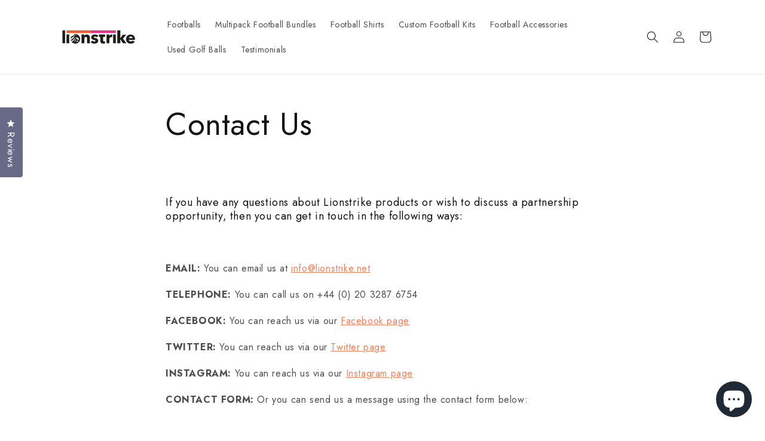

--- FILE ---
content_type: text/javascript
request_url: https://www.lionstrike.net/cdn/shop/t/8/assets/bss-file-configdata.js?v=44508889723644894971649353506
body_size: -28
content:
var configDatas=[{name:"Sizes 2 / 3 / 4",priority:0,img_url:"",pages:"2,7,4",enable_allowed_countries:!1,locations:"",position:0,fixed_percent:0,width:100,height:28,product_type:0,product:"6606815952974",variant:"",collection:"",collection_image:"",inventory:0,tags:"",excludeTags:"",enable_visibility_date:!1,from_date:null,to_date:null,enable_discount_range:!1,discount_type:1,discount_from:null,discount_to:null,public_img_url:"",label_text:"Sizes%202%20/%203%20/%204",label_text_color:"#ffffff",label_text_font_size:13,label_text_background_color:"#ff7f50",label_text_no_image:1,label_text_in_stock:"In Stock",label_text_out_stock:"Sold out",label_shadow:0,label_opacity:100,label_border_radius:0,label_text_style:0,label_shadow_color:"#808080",label_text_enable:1,related_product_tag:null,customer_tags:null,exclude_customer_tags:null,customer_type:"allcustomers",collection_image_type:0,label_on_image:"2",first_image_tags:null,label_type:2,badge_type:2,custom_selector:'{"productPageSelector":"","collectionPageSelector":".card-wrapper","otherPageSelector":""}',margin_top:0,margin_bottom:0,mobile_config_label_enable:0,mobile_height_label:null,mobile_width_label:null,mobile_font_size_label:null,label_text_id:42685,emoji:null,emoji_position:null,transparent_background:"0",custom_page:null,check_custom_page:null,label_unlimited_top:33,label_unlimited_left:33,label_unlimited_width:30,label_unlimited_height:30,margin_left:0,instock:null,enable_price_range:0,price_range_from:null,price_range_to:null,enable_product_publish:0,product_publish_from:null,product_publish_to:null,enable_countdown_timer:0,option_format_countdown:0,countdown_time:null,option_end_countdown:null,start_day_countdown:null,public_url_s3:"",enable_visibility_period:0,visibility_period:1,createdAt:"2022-04-07T17:43:14.000Z",angle:0}];
//# sourceMappingURL=/cdn/shop/t/8/assets/bss-file-configdata.js.map?v=44508889723644894971649353506
